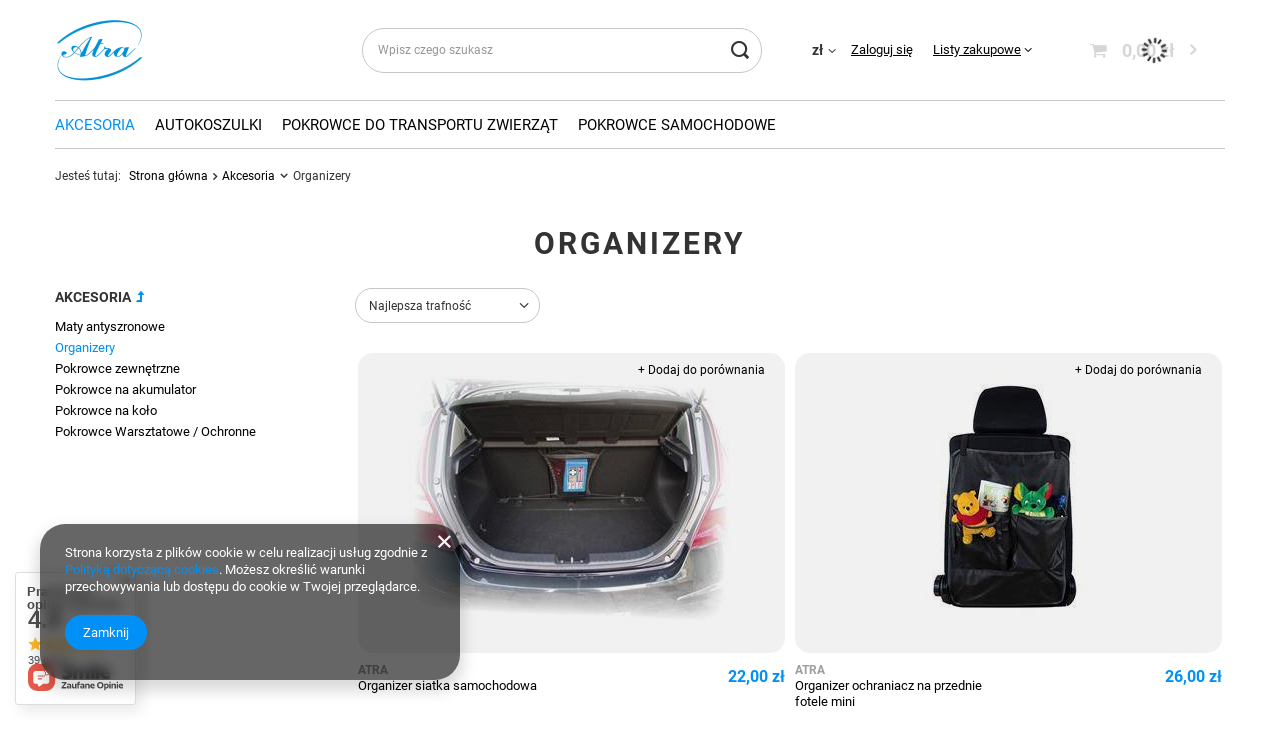

--- FILE ---
content_type: text/css
request_url: https://sklep.atraauto.pl/data/designs/650569ac9fa537.13413244_2/gfx/pol/custom.css.gzip?r=1738852772
body_size: -48
content:
.projector_prices__srp_wrapper{
    display: none !important;
}